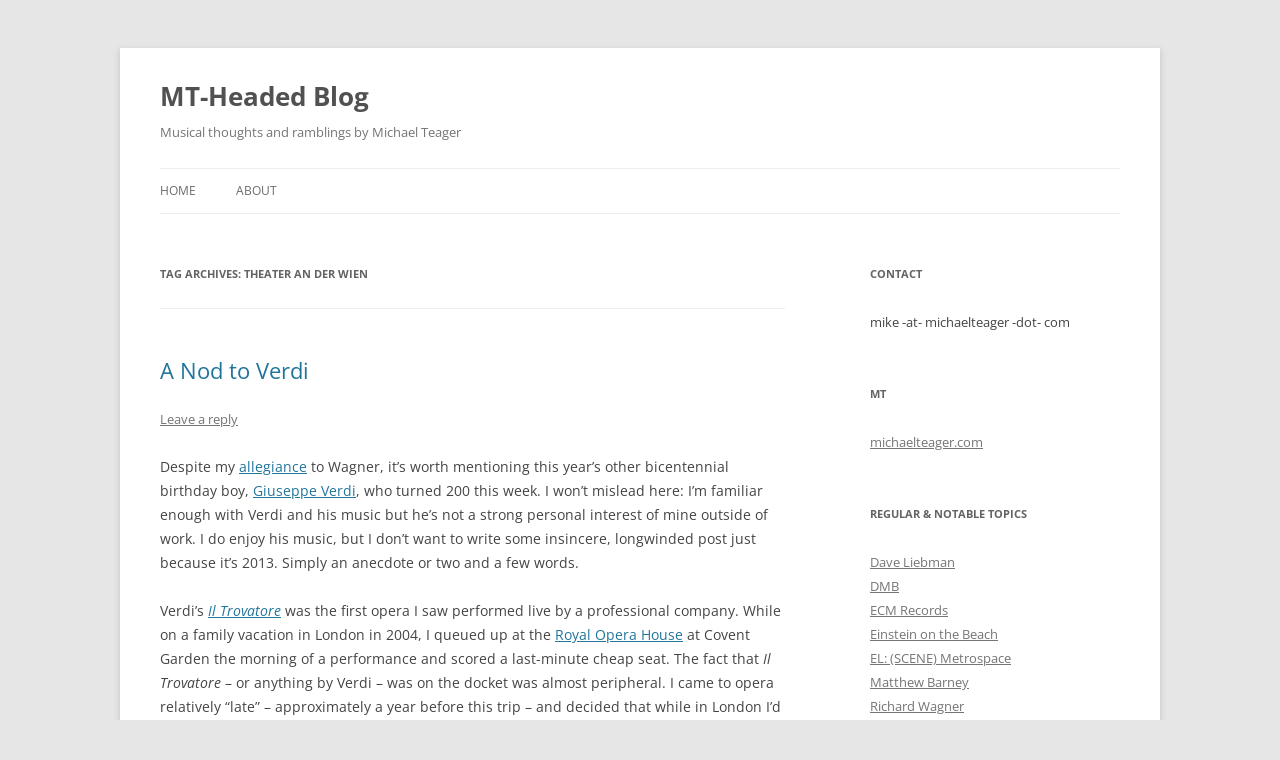

--- FILE ---
content_type: text/html; charset=UTF-8
request_url: https://michaelteager.com/blog/tag/theater-an-der-wien/
body_size: 9188
content:
<!DOCTYPE html>
<!--[if IE 7]>
<html class="ie ie7" lang="en-US">
<![endif]-->
<!--[if IE 8]>
<html class="ie ie8" lang="en-US">
<![endif]-->
<!--[if !(IE 7) & !(IE 8)]><!-->
<html lang="en-US">
<!--<![endif]-->
<head>
<meta charset="UTF-8" />
<meta name="viewport" content="width=device-width, initial-scale=1.0" />
<title>theater an der wien | MT-Headed Blog</title>
<link rel="profile" href="https://gmpg.org/xfn/11" />
<link rel="pingback" href="https://michaelteager.com/blog/xmlrpc.php">
<!--[if lt IE 9]>
<script src="https://michaelteager.com/blog/wp-content/themes/twentytwelve/js/html5.js?ver=3.7.0" type="text/javascript"></script>
<![endif]-->
<meta name='robots' content='max-image-preview:large' />
	<style>img:is([sizes="auto" i], [sizes^="auto," i]) { contain-intrinsic-size: 3000px 1500px }</style>
	<link rel="alternate" type="application/rss+xml" title="MT-Headed Blog &raquo; Feed" href="https://michaelteager.com/blog/feed/" />
<link rel="alternate" type="application/rss+xml" title="MT-Headed Blog &raquo; Comments Feed" href="https://michaelteager.com/blog/comments/feed/" />
<link rel="alternate" type="application/rss+xml" title="MT-Headed Blog &raquo; theater an der wien Tag Feed" href="https://michaelteager.com/blog/tag/theater-an-der-wien/feed/" />
<script type="text/javascript">
/* <![CDATA[ */
window._wpemojiSettings = {"baseUrl":"https:\/\/s.w.org\/images\/core\/emoji\/16.0.1\/72x72\/","ext":".png","svgUrl":"https:\/\/s.w.org\/images\/core\/emoji\/16.0.1\/svg\/","svgExt":".svg","source":{"concatemoji":"https:\/\/michaelteager.com\/blog\/wp-includes\/js\/wp-emoji-release.min.js?ver=6.8.3"}};
/*! This file is auto-generated */
!function(s,n){var o,i,e;function c(e){try{var t={supportTests:e,timestamp:(new Date).valueOf()};sessionStorage.setItem(o,JSON.stringify(t))}catch(e){}}function p(e,t,n){e.clearRect(0,0,e.canvas.width,e.canvas.height),e.fillText(t,0,0);var t=new Uint32Array(e.getImageData(0,0,e.canvas.width,e.canvas.height).data),a=(e.clearRect(0,0,e.canvas.width,e.canvas.height),e.fillText(n,0,0),new Uint32Array(e.getImageData(0,0,e.canvas.width,e.canvas.height).data));return t.every(function(e,t){return e===a[t]})}function u(e,t){e.clearRect(0,0,e.canvas.width,e.canvas.height),e.fillText(t,0,0);for(var n=e.getImageData(16,16,1,1),a=0;a<n.data.length;a++)if(0!==n.data[a])return!1;return!0}function f(e,t,n,a){switch(t){case"flag":return n(e,"\ud83c\udff3\ufe0f\u200d\u26a7\ufe0f","\ud83c\udff3\ufe0f\u200b\u26a7\ufe0f")?!1:!n(e,"\ud83c\udde8\ud83c\uddf6","\ud83c\udde8\u200b\ud83c\uddf6")&&!n(e,"\ud83c\udff4\udb40\udc67\udb40\udc62\udb40\udc65\udb40\udc6e\udb40\udc67\udb40\udc7f","\ud83c\udff4\u200b\udb40\udc67\u200b\udb40\udc62\u200b\udb40\udc65\u200b\udb40\udc6e\u200b\udb40\udc67\u200b\udb40\udc7f");case"emoji":return!a(e,"\ud83e\udedf")}return!1}function g(e,t,n,a){var r="undefined"!=typeof WorkerGlobalScope&&self instanceof WorkerGlobalScope?new OffscreenCanvas(300,150):s.createElement("canvas"),o=r.getContext("2d",{willReadFrequently:!0}),i=(o.textBaseline="top",o.font="600 32px Arial",{});return e.forEach(function(e){i[e]=t(o,e,n,a)}),i}function t(e){var t=s.createElement("script");t.src=e,t.defer=!0,s.head.appendChild(t)}"undefined"!=typeof Promise&&(o="wpEmojiSettingsSupports",i=["flag","emoji"],n.supports={everything:!0,everythingExceptFlag:!0},e=new Promise(function(e){s.addEventListener("DOMContentLoaded",e,{once:!0})}),new Promise(function(t){var n=function(){try{var e=JSON.parse(sessionStorage.getItem(o));if("object"==typeof e&&"number"==typeof e.timestamp&&(new Date).valueOf()<e.timestamp+604800&&"object"==typeof e.supportTests)return e.supportTests}catch(e){}return null}();if(!n){if("undefined"!=typeof Worker&&"undefined"!=typeof OffscreenCanvas&&"undefined"!=typeof URL&&URL.createObjectURL&&"undefined"!=typeof Blob)try{var e="postMessage("+g.toString()+"("+[JSON.stringify(i),f.toString(),p.toString(),u.toString()].join(",")+"));",a=new Blob([e],{type:"text/javascript"}),r=new Worker(URL.createObjectURL(a),{name:"wpTestEmojiSupports"});return void(r.onmessage=function(e){c(n=e.data),r.terminate(),t(n)})}catch(e){}c(n=g(i,f,p,u))}t(n)}).then(function(e){for(var t in e)n.supports[t]=e[t],n.supports.everything=n.supports.everything&&n.supports[t],"flag"!==t&&(n.supports.everythingExceptFlag=n.supports.everythingExceptFlag&&n.supports[t]);n.supports.everythingExceptFlag=n.supports.everythingExceptFlag&&!n.supports.flag,n.DOMReady=!1,n.readyCallback=function(){n.DOMReady=!0}}).then(function(){return e}).then(function(){var e;n.supports.everything||(n.readyCallback(),(e=n.source||{}).concatemoji?t(e.concatemoji):e.wpemoji&&e.twemoji&&(t(e.twemoji),t(e.wpemoji)))}))}((window,document),window._wpemojiSettings);
/* ]]> */
</script>
<style id='wp-emoji-styles-inline-css' type='text/css'>

	img.wp-smiley, img.emoji {
		display: inline !important;
		border: none !important;
		box-shadow: none !important;
		height: 1em !important;
		width: 1em !important;
		margin: 0 0.07em !important;
		vertical-align: -0.1em !important;
		background: none !important;
		padding: 0 !important;
	}
</style>
<link rel='stylesheet' id='wp-block-library-css' href='https://michaelteager.com/blog/wp-includes/css/dist/block-library/style.min.css?ver=6.8.3' type='text/css' media='all' />
<style id='wp-block-library-theme-inline-css' type='text/css'>
.wp-block-audio :where(figcaption){color:#555;font-size:13px;text-align:center}.is-dark-theme .wp-block-audio :where(figcaption){color:#ffffffa6}.wp-block-audio{margin:0 0 1em}.wp-block-code{border:1px solid #ccc;border-radius:4px;font-family:Menlo,Consolas,monaco,monospace;padding:.8em 1em}.wp-block-embed :where(figcaption){color:#555;font-size:13px;text-align:center}.is-dark-theme .wp-block-embed :where(figcaption){color:#ffffffa6}.wp-block-embed{margin:0 0 1em}.blocks-gallery-caption{color:#555;font-size:13px;text-align:center}.is-dark-theme .blocks-gallery-caption{color:#ffffffa6}:root :where(.wp-block-image figcaption){color:#555;font-size:13px;text-align:center}.is-dark-theme :root :where(.wp-block-image figcaption){color:#ffffffa6}.wp-block-image{margin:0 0 1em}.wp-block-pullquote{border-bottom:4px solid;border-top:4px solid;color:currentColor;margin-bottom:1.75em}.wp-block-pullquote cite,.wp-block-pullquote footer,.wp-block-pullquote__citation{color:currentColor;font-size:.8125em;font-style:normal;text-transform:uppercase}.wp-block-quote{border-left:.25em solid;margin:0 0 1.75em;padding-left:1em}.wp-block-quote cite,.wp-block-quote footer{color:currentColor;font-size:.8125em;font-style:normal;position:relative}.wp-block-quote:where(.has-text-align-right){border-left:none;border-right:.25em solid;padding-left:0;padding-right:1em}.wp-block-quote:where(.has-text-align-center){border:none;padding-left:0}.wp-block-quote.is-large,.wp-block-quote.is-style-large,.wp-block-quote:where(.is-style-plain){border:none}.wp-block-search .wp-block-search__label{font-weight:700}.wp-block-search__button{border:1px solid #ccc;padding:.375em .625em}:where(.wp-block-group.has-background){padding:1.25em 2.375em}.wp-block-separator.has-css-opacity{opacity:.4}.wp-block-separator{border:none;border-bottom:2px solid;margin-left:auto;margin-right:auto}.wp-block-separator.has-alpha-channel-opacity{opacity:1}.wp-block-separator:not(.is-style-wide):not(.is-style-dots){width:100px}.wp-block-separator.has-background:not(.is-style-dots){border-bottom:none;height:1px}.wp-block-separator.has-background:not(.is-style-wide):not(.is-style-dots){height:2px}.wp-block-table{margin:0 0 1em}.wp-block-table td,.wp-block-table th{word-break:normal}.wp-block-table :where(figcaption){color:#555;font-size:13px;text-align:center}.is-dark-theme .wp-block-table :where(figcaption){color:#ffffffa6}.wp-block-video :where(figcaption){color:#555;font-size:13px;text-align:center}.is-dark-theme .wp-block-video :where(figcaption){color:#ffffffa6}.wp-block-video{margin:0 0 1em}:root :where(.wp-block-template-part.has-background){margin-bottom:0;margin-top:0;padding:1.25em 2.375em}
</style>
<style id='classic-theme-styles-inline-css' type='text/css'>
/*! This file is auto-generated */
.wp-block-button__link{color:#fff;background-color:#32373c;border-radius:9999px;box-shadow:none;text-decoration:none;padding:calc(.667em + 2px) calc(1.333em + 2px);font-size:1.125em}.wp-block-file__button{background:#32373c;color:#fff;text-decoration:none}
</style>
<style id='global-styles-inline-css' type='text/css'>
:root{--wp--preset--aspect-ratio--square: 1;--wp--preset--aspect-ratio--4-3: 4/3;--wp--preset--aspect-ratio--3-4: 3/4;--wp--preset--aspect-ratio--3-2: 3/2;--wp--preset--aspect-ratio--2-3: 2/3;--wp--preset--aspect-ratio--16-9: 16/9;--wp--preset--aspect-ratio--9-16: 9/16;--wp--preset--color--black: #000000;--wp--preset--color--cyan-bluish-gray: #abb8c3;--wp--preset--color--white: #fff;--wp--preset--color--pale-pink: #f78da7;--wp--preset--color--vivid-red: #cf2e2e;--wp--preset--color--luminous-vivid-orange: #ff6900;--wp--preset--color--luminous-vivid-amber: #fcb900;--wp--preset--color--light-green-cyan: #7bdcb5;--wp--preset--color--vivid-green-cyan: #00d084;--wp--preset--color--pale-cyan-blue: #8ed1fc;--wp--preset--color--vivid-cyan-blue: #0693e3;--wp--preset--color--vivid-purple: #9b51e0;--wp--preset--color--blue: #21759b;--wp--preset--color--dark-gray: #444;--wp--preset--color--medium-gray: #9f9f9f;--wp--preset--color--light-gray: #e6e6e6;--wp--preset--gradient--vivid-cyan-blue-to-vivid-purple: linear-gradient(135deg,rgba(6,147,227,1) 0%,rgb(155,81,224) 100%);--wp--preset--gradient--light-green-cyan-to-vivid-green-cyan: linear-gradient(135deg,rgb(122,220,180) 0%,rgb(0,208,130) 100%);--wp--preset--gradient--luminous-vivid-amber-to-luminous-vivid-orange: linear-gradient(135deg,rgba(252,185,0,1) 0%,rgba(255,105,0,1) 100%);--wp--preset--gradient--luminous-vivid-orange-to-vivid-red: linear-gradient(135deg,rgba(255,105,0,1) 0%,rgb(207,46,46) 100%);--wp--preset--gradient--very-light-gray-to-cyan-bluish-gray: linear-gradient(135deg,rgb(238,238,238) 0%,rgb(169,184,195) 100%);--wp--preset--gradient--cool-to-warm-spectrum: linear-gradient(135deg,rgb(74,234,220) 0%,rgb(151,120,209) 20%,rgb(207,42,186) 40%,rgb(238,44,130) 60%,rgb(251,105,98) 80%,rgb(254,248,76) 100%);--wp--preset--gradient--blush-light-purple: linear-gradient(135deg,rgb(255,206,236) 0%,rgb(152,150,240) 100%);--wp--preset--gradient--blush-bordeaux: linear-gradient(135deg,rgb(254,205,165) 0%,rgb(254,45,45) 50%,rgb(107,0,62) 100%);--wp--preset--gradient--luminous-dusk: linear-gradient(135deg,rgb(255,203,112) 0%,rgb(199,81,192) 50%,rgb(65,88,208) 100%);--wp--preset--gradient--pale-ocean: linear-gradient(135deg,rgb(255,245,203) 0%,rgb(182,227,212) 50%,rgb(51,167,181) 100%);--wp--preset--gradient--electric-grass: linear-gradient(135deg,rgb(202,248,128) 0%,rgb(113,206,126) 100%);--wp--preset--gradient--midnight: linear-gradient(135deg,rgb(2,3,129) 0%,rgb(40,116,252) 100%);--wp--preset--font-size--small: 13px;--wp--preset--font-size--medium: 20px;--wp--preset--font-size--large: 36px;--wp--preset--font-size--x-large: 42px;--wp--preset--spacing--20: 0.44rem;--wp--preset--spacing--30: 0.67rem;--wp--preset--spacing--40: 1rem;--wp--preset--spacing--50: 1.5rem;--wp--preset--spacing--60: 2.25rem;--wp--preset--spacing--70: 3.38rem;--wp--preset--spacing--80: 5.06rem;--wp--preset--shadow--natural: 6px 6px 9px rgba(0, 0, 0, 0.2);--wp--preset--shadow--deep: 12px 12px 50px rgba(0, 0, 0, 0.4);--wp--preset--shadow--sharp: 6px 6px 0px rgba(0, 0, 0, 0.2);--wp--preset--shadow--outlined: 6px 6px 0px -3px rgba(255, 255, 255, 1), 6px 6px rgba(0, 0, 0, 1);--wp--preset--shadow--crisp: 6px 6px 0px rgba(0, 0, 0, 1);}:where(.is-layout-flex){gap: 0.5em;}:where(.is-layout-grid){gap: 0.5em;}body .is-layout-flex{display: flex;}.is-layout-flex{flex-wrap: wrap;align-items: center;}.is-layout-flex > :is(*, div){margin: 0;}body .is-layout-grid{display: grid;}.is-layout-grid > :is(*, div){margin: 0;}:where(.wp-block-columns.is-layout-flex){gap: 2em;}:where(.wp-block-columns.is-layout-grid){gap: 2em;}:where(.wp-block-post-template.is-layout-flex){gap: 1.25em;}:where(.wp-block-post-template.is-layout-grid){gap: 1.25em;}.has-black-color{color: var(--wp--preset--color--black) !important;}.has-cyan-bluish-gray-color{color: var(--wp--preset--color--cyan-bluish-gray) !important;}.has-white-color{color: var(--wp--preset--color--white) !important;}.has-pale-pink-color{color: var(--wp--preset--color--pale-pink) !important;}.has-vivid-red-color{color: var(--wp--preset--color--vivid-red) !important;}.has-luminous-vivid-orange-color{color: var(--wp--preset--color--luminous-vivid-orange) !important;}.has-luminous-vivid-amber-color{color: var(--wp--preset--color--luminous-vivid-amber) !important;}.has-light-green-cyan-color{color: var(--wp--preset--color--light-green-cyan) !important;}.has-vivid-green-cyan-color{color: var(--wp--preset--color--vivid-green-cyan) !important;}.has-pale-cyan-blue-color{color: var(--wp--preset--color--pale-cyan-blue) !important;}.has-vivid-cyan-blue-color{color: var(--wp--preset--color--vivid-cyan-blue) !important;}.has-vivid-purple-color{color: var(--wp--preset--color--vivid-purple) !important;}.has-black-background-color{background-color: var(--wp--preset--color--black) !important;}.has-cyan-bluish-gray-background-color{background-color: var(--wp--preset--color--cyan-bluish-gray) !important;}.has-white-background-color{background-color: var(--wp--preset--color--white) !important;}.has-pale-pink-background-color{background-color: var(--wp--preset--color--pale-pink) !important;}.has-vivid-red-background-color{background-color: var(--wp--preset--color--vivid-red) !important;}.has-luminous-vivid-orange-background-color{background-color: var(--wp--preset--color--luminous-vivid-orange) !important;}.has-luminous-vivid-amber-background-color{background-color: var(--wp--preset--color--luminous-vivid-amber) !important;}.has-light-green-cyan-background-color{background-color: var(--wp--preset--color--light-green-cyan) !important;}.has-vivid-green-cyan-background-color{background-color: var(--wp--preset--color--vivid-green-cyan) !important;}.has-pale-cyan-blue-background-color{background-color: var(--wp--preset--color--pale-cyan-blue) !important;}.has-vivid-cyan-blue-background-color{background-color: var(--wp--preset--color--vivid-cyan-blue) !important;}.has-vivid-purple-background-color{background-color: var(--wp--preset--color--vivid-purple) !important;}.has-black-border-color{border-color: var(--wp--preset--color--black) !important;}.has-cyan-bluish-gray-border-color{border-color: var(--wp--preset--color--cyan-bluish-gray) !important;}.has-white-border-color{border-color: var(--wp--preset--color--white) !important;}.has-pale-pink-border-color{border-color: var(--wp--preset--color--pale-pink) !important;}.has-vivid-red-border-color{border-color: var(--wp--preset--color--vivid-red) !important;}.has-luminous-vivid-orange-border-color{border-color: var(--wp--preset--color--luminous-vivid-orange) !important;}.has-luminous-vivid-amber-border-color{border-color: var(--wp--preset--color--luminous-vivid-amber) !important;}.has-light-green-cyan-border-color{border-color: var(--wp--preset--color--light-green-cyan) !important;}.has-vivid-green-cyan-border-color{border-color: var(--wp--preset--color--vivid-green-cyan) !important;}.has-pale-cyan-blue-border-color{border-color: var(--wp--preset--color--pale-cyan-blue) !important;}.has-vivid-cyan-blue-border-color{border-color: var(--wp--preset--color--vivid-cyan-blue) !important;}.has-vivid-purple-border-color{border-color: var(--wp--preset--color--vivid-purple) !important;}.has-vivid-cyan-blue-to-vivid-purple-gradient-background{background: var(--wp--preset--gradient--vivid-cyan-blue-to-vivid-purple) !important;}.has-light-green-cyan-to-vivid-green-cyan-gradient-background{background: var(--wp--preset--gradient--light-green-cyan-to-vivid-green-cyan) !important;}.has-luminous-vivid-amber-to-luminous-vivid-orange-gradient-background{background: var(--wp--preset--gradient--luminous-vivid-amber-to-luminous-vivid-orange) !important;}.has-luminous-vivid-orange-to-vivid-red-gradient-background{background: var(--wp--preset--gradient--luminous-vivid-orange-to-vivid-red) !important;}.has-very-light-gray-to-cyan-bluish-gray-gradient-background{background: var(--wp--preset--gradient--very-light-gray-to-cyan-bluish-gray) !important;}.has-cool-to-warm-spectrum-gradient-background{background: var(--wp--preset--gradient--cool-to-warm-spectrum) !important;}.has-blush-light-purple-gradient-background{background: var(--wp--preset--gradient--blush-light-purple) !important;}.has-blush-bordeaux-gradient-background{background: var(--wp--preset--gradient--blush-bordeaux) !important;}.has-luminous-dusk-gradient-background{background: var(--wp--preset--gradient--luminous-dusk) !important;}.has-pale-ocean-gradient-background{background: var(--wp--preset--gradient--pale-ocean) !important;}.has-electric-grass-gradient-background{background: var(--wp--preset--gradient--electric-grass) !important;}.has-midnight-gradient-background{background: var(--wp--preset--gradient--midnight) !important;}.has-small-font-size{font-size: var(--wp--preset--font-size--small) !important;}.has-medium-font-size{font-size: var(--wp--preset--font-size--medium) !important;}.has-large-font-size{font-size: var(--wp--preset--font-size--large) !important;}.has-x-large-font-size{font-size: var(--wp--preset--font-size--x-large) !important;}
:where(.wp-block-post-template.is-layout-flex){gap: 1.25em;}:where(.wp-block-post-template.is-layout-grid){gap: 1.25em;}
:where(.wp-block-columns.is-layout-flex){gap: 2em;}:where(.wp-block-columns.is-layout-grid){gap: 2em;}
:root :where(.wp-block-pullquote){font-size: 1.5em;line-height: 1.6;}
</style>
<link rel='stylesheet' id='acx_fsmi_styles-css' href='https://michaelteager.com/blog/wp-content/plugins/floating-social-media-icon/css/style.css?v=4.3.5&#038;ver=6.8.3' type='text/css' media='all' />
<link rel='stylesheet' id='twentytwelve-fonts-css' href='https://michaelteager.com/blog/wp-content/themes/twentytwelve/fonts/font-open-sans.css?ver=20230328' type='text/css' media='all' />
<link rel='stylesheet' id='twentytwelve-style-css' href='https://michaelteager.com/blog/wp-content/themes/twentytwelve/style.css?ver=20250715' type='text/css' media='all' />
<link rel='stylesheet' id='twentytwelve-block-style-css' href='https://michaelteager.com/blog/wp-content/themes/twentytwelve/css/blocks.css?ver=20240812' type='text/css' media='all' />
<!--[if lt IE 9]>
<link rel='stylesheet' id='twentytwelve-ie-css' href='https://michaelteager.com/blog/wp-content/themes/twentytwelve/css/ie.css?ver=20240722' type='text/css' media='all' />
<![endif]-->
<script type="text/javascript" src="https://michaelteager.com/blog/wp-includes/js/jquery/jquery.min.js?ver=3.7.1" id="jquery-core-js"></script>
<script type="text/javascript" src="https://michaelteager.com/blog/wp-includes/js/jquery/jquery-migrate.min.js?ver=3.4.1" id="jquery-migrate-js"></script>
<script type="text/javascript" src="https://michaelteager.com/blog/wp-content/themes/twentytwelve/js/navigation.js?ver=20250303" id="twentytwelve-navigation-js" defer="defer" data-wp-strategy="defer"></script>
<link rel="https://api.w.org/" href="https://michaelteager.com/blog/wp-json/" /><link rel="alternate" title="JSON" type="application/json" href="https://michaelteager.com/blog/wp-json/wp/v2/tags/849" /><link rel="EditURI" type="application/rsd+xml" title="RSD" href="https://michaelteager.com/blog/xmlrpc.php?rsd" />
<meta name="generator" content="WordPress 6.8.3" />



<!-- Starting Styles For Social Media Icon From Acurax International www.acurax.com -->
<style type='text/css'>
#divBottomRight img 
{
width: 40px; 
}
#divBottomRight 
{
min-width:0px; 
position: static; 
}
</style>
<!-- Ending Styles For Social Media Icon From Acurax International www.acurax.com -->




<meta name="description" content="MT-Headed Blog: Musical thoughts and ramblings by Michael Teager" />
</head>

<body class="archive tag tag-theater-an-der-wien tag-849 wp-embed-responsive wp-theme-twentytwelve custom-font-enabled single-author">
<div id="page" class="hfeed site">
	<a class="screen-reader-text skip-link" href="#content">Skip to content</a>
	<header id="masthead" class="site-header">
		<hgroup>
					<h1 class="site-title"><a href="https://michaelteager.com/blog/" rel="home" >MT-Headed Blog</a></h1>
			<h2 class="site-description">Musical thoughts and ramblings by Michael Teager</h2>
		</hgroup>

		<nav id="site-navigation" class="main-navigation">
			<button class="menu-toggle">Menu</button>
			<div class="nav-menu"><ul>
<li ><a href="https://michaelteager.com/blog/">Home</a></li><li class="page_item page-item-5"><a href="https://michaelteager.com/blog/about/">About</a></li>
</ul></div>
		</nav><!-- #site-navigation -->

			</header><!-- #masthead -->

	<div id="main" class="wrapper">

	<section id="primary" class="site-content">
		<div id="content" role="main">

					<header class="archive-header">
				<h1 class="archive-title">
				Tag Archives: <span>theater an der wien</span>				</h1>

						</header><!-- .archive-header -->

			
	<article id="post-1084" class="post-1084 post type-post status-publish format-standard hentry category-misc tag-attila tag-bicentennial tag-covent-garden tag-giuseppe-verdi tag-il-trovatore tag-royal-opera-house tag-theater-an-der-wien">
				<header class="entry-header">
			
						<h1 class="entry-title">
				<a href="https://michaelteager.com/blog/2013/10/12/a-nod-to-verdi/" rel="bookmark">A Nod to Verdi</a>
			</h1>
										<div class="comments-link">
					<a href="https://michaelteager.com/blog/2013/10/12/a-nod-to-verdi/#respond"><span class="leave-reply">Leave a reply</span></a>				</div><!-- .comments-link -->
					</header><!-- .entry-header -->

				<div class="entry-content">
			<p>Despite my <a href="http://www.telegraph.co.uk/culture/music/opera/9724252/Wagner-and-Verdis-long-fight-at-the-opera.html" target="_blank">allegiance</a> to Wagner, it&#8217;s worth mentioning this year&#8217;s other bicentennial birthday boy, <a href="http://www.pbs.org/wnet/gperf/education/verdi.html" target="_blank">Giuseppe Verdi</a>, who turned 200 this week. I won&#8217;t mislead here: I&#8217;m familiar enough with Verdi and his music but he&#8217;s not a strong personal interest of mine outside of work. I do enjoy his music, but I don&#8217;t want to write some insincere, longwinded post just because it&#8217;s 2013. Simply an anecdote or two and a few words.</p>
<p>Verdi&#8217;s <a href="http://www.metoperafamily.org/metopera/history/stories/synopsis.aspx?customid=706" target="_blank"><em>Il Trovatore</em></a> was the first opera I saw performed live by a professional company. While on a family vacation in London in 2004, I queued up at the <a href="http://www.roh.org.uk" target="_blank">Royal Opera House</a> at Covent Garden the morning of a performance and scored a last-minute cheap seat. The fact that <em>Il Trovatore</em> &#8211; or anything by Verdi &#8211; was on the docket was almost peripheral. I came to opera relatively &#8220;late&#8221; &#8211; approximately a year before this trip &#8211; and decided that while in London I&#8217;d try to see something at Covent Garden. I&#8217;d visited the city years before but lacked the interest at that time. That one of opera&#8217;s biggest composers was on the bill was simply a bonus. I went alone as I often do to concerts and had a lovely time. The performance was solid, and I was pleasantly surprised in Act II upon recognizing the &#8220;Anvil Chorus.&#8221;  That, coupled with the pretty traditional <a href="http://www.rohcollections.org.uk/production.aspx?production=3076&amp;row=3" target="_blank">production</a>, made for a delightful first time for me. (Though, I must admit that I found the plot to be a <a href="http://www.npr.org/templates/story/story.php?storyId=127904095" target="_blank">little much</a>&#8230;)</p>
<p>This past summer I saw Verdi&#8217;s rarely-performed ninth opera <a href="http://www.metoperafamily.org/metopera/history/stories/synopsis.aspx?customid=296" target="_blank"><em>Attila </em></a>at another historic theater: Vienna&#8217;s <a href="http://www.theater-wien.at/index.php/en/history" target="_blank">Theater an der Wien</a>. Unlike my experience at Covent Garden, I knew the opera beforehand. Also unlike London, this modern <a href="http://www.theater-wien.at/index.php/de/spielplan/production/100160/content" target="_blank">production</a> was by <a href="http://en.wikipedia.org/wiki/Peter_Konwitschny" target="_blank">Peter Konwitschny</a> &#8211; pure <a href="http://en.wikipedia.org/wiki/Regietheater" target="_blank">Regietheater</a> (<em>director&#8217;s theater</em>). The cast and orchestra gave a superb performance, and I absolutely loved the production. Konwitschny respected Verdi&#8217;s material without taking himself too seriously. I certainly hope the production gets a video release. That performance really made an impression on me and I&#8217;ve since wanted to actively seek out more Verdi.</p>
<p>[It&#8217;s worth noting that I saw <em>Attila</em> less than a week after attending an excellent performance of another rare opera, <em>Rienzi</em>, in Bayreuth, written by another <a title="Wagner" href="http://michaelteager.com/blog/2013/05/22/wagner/" target="_blank">birthday boy</a>&#8230;]</p>
<p>Although I&#8217;ve made my bicentennial preference clear in posts throughout this year, a nod to Verdi is definitely in order. After all, <em>Il Trovatore</em> got my foot in the operatic door, and for that I&#8217;m grateful.</p>
					</div><!-- .entry-content -->
		
		<footer class="entry-meta">
			This entry was posted in <a href="https://michaelteager.com/blog/category/misc/" rel="category tag">Misc</a> and tagged <a href="https://michaelteager.com/blog/tag/attila/" rel="tag">attila</a>, <a href="https://michaelteager.com/blog/tag/bicentennial/" rel="tag">bicentennial</a>, <a href="https://michaelteager.com/blog/tag/covent-garden/" rel="tag">covent garden</a>, <a href="https://michaelteager.com/blog/tag/giuseppe-verdi/" rel="tag">giuseppe verdi</a>, <a href="https://michaelteager.com/blog/tag/il-trovatore/" rel="tag">il trovatore</a>, <a href="https://michaelteager.com/blog/tag/royal-opera-house/" rel="tag">royal opera house</a>, <a href="https://michaelteager.com/blog/tag/theater-an-der-wien/" rel="tag">theater an der wien</a> on <a href="https://michaelteager.com/blog/2013/10/12/a-nod-to-verdi/" title="00:32" rel="bookmark"><time class="entry-date" datetime="2013-10-12T00:32:18-04:00">October 12, 2013</time></a><span class="by-author"> by <span class="author vcard"><a class="url fn n" href="https://michaelteager.com/blog/author/admin/" title="View all posts by Mike" rel="author">Mike</a></span></span>.								</footer><!-- .entry-meta -->
	</article><!-- #post -->

		
		</div><!-- #content -->
	</section><!-- #primary -->


			<div id="secondary" class="widget-area" role="complementary">
			<aside id="text-3" class="widget widget_text"><h3 class="widget-title">Contact</h3>			<div class="textwidget"><p>mike -at- michaelteager -dot- com</p>
</div>
		</aside><aside id="text-5" class="widget widget_text"><h3 class="widget-title">MT</h3>			<div class="textwidget"><a href="http://michaelteager.com">michaelteager.com</a></div>
		</aside><aside id="linkcat-865" class="widget widget_links"><h3 class="widget-title">Regular &amp; Notable Topics</h3>
	<ul class='xoxo blogroll'>
<li><a href="http://michaelteager.com/blog/tag/dave-liebman/" rel="me" title="Liebman-related posts">Dave Liebman</a></li>
<li><a href="http://michaelteager.com/blog/tag/dave-matthews-band/" rel="me" title="DMB-related posts">DMB</a></li>
<li><a href="http://michaelteager.com/blog/tag/ecm-records/">ECM Records</a></li>
<li><a href="http://michaelteager.com/blog/tag/einstein-on-the-beach/" rel="me" title="EOTB-related posts">Einstein on the Beach</a></li>
<li><a href="http://michaelteager.com/blog/tag/scene-metrospace/">EL: (SCENE) Metrospace</a></li>
<li><a href="https://michaelteager.com/blog/tag/matthew-barney/" title="Matthew Barney">Matthew Barney</a></li>
<li><a href="http://michaelteager.com/blog/tag/richard-wagner/" rel="me" title="Wagner-related posts">Richard Wagner</a></li>

	</ul>
</aside>
<aside id="linkcat-222" class="widget widget_links"><h3 class="widget-title">MT-Headed Series</h3>
	<ul class='xoxo blogroll'>
<li><a href="http://michaelteager.com/blog/category/mthv/" rel="me" title="Annotated video series">MTH-V</a></li>
<li><a href="http://michaelteager.com/blog/category/newlisten/" rel="me" title="Album reviews">New Listen</a></li>
<li><a href="http://michaelteager.com/blog/category/earnestness-or-artifice/" title="Thoughts on artistic sincerity">Earnestness or Artifice?</a></li>
<li><a href="http://michaelteager.com/blog/category/my-ambient-canon/" title="exploring my ambient influences">My Ambient Canon</a></li>
<li><a href="https://michaelteager.com/blog/tag/album-anniversary/" title="Looking back at touchstone releases">Album Anniversaries</a></li>

	</ul>
</aside>

		<aside id="recent-posts-3" class="widget widget_recent_entries">
		<h3 class="widget-title">Recent Posts</h3>
		<ul>
											<li>
					<a href="https://michaelteager.com/blog/2023/06/15/matthew-barneys-secondary-at-his-long-island-city-studio/">Matthew Barney&#8217;s &#8216;Secondary&#8217; at His Long Island City Studio</a>
									</li>
											<li>
					<a href="https://michaelteager.com/blog/2022/08/08/the-fencemens-more-more-more-more-monuments-ep-a-remembrance/">The Fencemen’s ‘More More More More Monuments’ EP &#038; A Remembrance</a>
									</li>
											<li>
					<a href="https://michaelteager.com/blog/2022/07/27/just-answer-the-question-a-thinking-podcast-with-alice-dreger/">&#8216;Just Answer the Question&#8217; &#8211; a Thinking Podcast with Alice Dreger</a>
									</li>
											<li>
					<a href="https://michaelteager.com/blog/2022/04/12/talking-parenting-on-the-company-of-dads-podcast/">Talking Parenting on &#8216;The Company of Dads&#8217; Podcast</a>
									</li>
											<li>
					<a href="https://michaelteager.com/blog/2022/04/09/ethan-iverson-tom-harrell-at-buffalos-kleinhans-music-hall/">Ethan Iverson &#038; Tom Harrell at Buffalo&#8217;s Kleinhans Music Hall</a>
									</li>
					</ul>

		</aside><aside id="search-3" class="widget widget_search"><form role="search" method="get" id="searchform" class="searchform" action="https://michaelteager.com/blog/">
				<div>
					<label class="screen-reader-text" for="s">Search for:</label>
					<input type="text" value="" name="s" id="s" />
					<input type="submit" id="searchsubmit" value="Search" />
				</div>
			</form></aside><aside id="archives-2" class="widget widget_archive"><h3 class="widget-title">Archives</h3>		<label class="screen-reader-text" for="archives-dropdown-2">Archives</label>
		<select id="archives-dropdown-2" name="archive-dropdown">
			
			<option value="">Select Month</option>
				<option value='https://michaelteager.com/blog/2023/06/'> June 2023 </option>
	<option value='https://michaelteager.com/blog/2022/08/'> August 2022 </option>
	<option value='https://michaelteager.com/blog/2022/07/'> July 2022 </option>
	<option value='https://michaelteager.com/blog/2022/04/'> April 2022 </option>
	<option value='https://michaelteager.com/blog/2021/10/'> October 2021 </option>
	<option value='https://michaelteager.com/blog/2021/05/'> May 2021 </option>
	<option value='https://michaelteager.com/blog/2021/02/'> February 2021 </option>
	<option value='https://michaelteager.com/blog/2020/09/'> September 2020 </option>
	<option value='https://michaelteager.com/blog/2020/06/'> June 2020 </option>
	<option value='https://michaelteager.com/blog/2020/05/'> May 2020 </option>
	<option value='https://michaelteager.com/blog/2020/04/'> April 2020 </option>
	<option value='https://michaelteager.com/blog/2020/02/'> February 2020 </option>
	<option value='https://michaelteager.com/blog/2020/01/'> January 2020 </option>
	<option value='https://michaelteager.com/blog/2019/11/'> November 2019 </option>
	<option value='https://michaelteager.com/blog/2019/06/'> June 2019 </option>
	<option value='https://michaelteager.com/blog/2019/03/'> March 2019 </option>
	<option value='https://michaelteager.com/blog/2018/11/'> November 2018 </option>
	<option value='https://michaelteager.com/blog/2018/08/'> August 2018 </option>
	<option value='https://michaelteager.com/blog/2018/02/'> February 2018 </option>
	<option value='https://michaelteager.com/blog/2017/11/'> November 2017 </option>
	<option value='https://michaelteager.com/blog/2017/09/'> September 2017 </option>
	<option value='https://michaelteager.com/blog/2016/12/'> December 2016 </option>
	<option value='https://michaelteager.com/blog/2016/11/'> November 2016 </option>
	<option value='https://michaelteager.com/blog/2016/10/'> October 2016 </option>
	<option value='https://michaelteager.com/blog/2016/09/'> September 2016 </option>
	<option value='https://michaelteager.com/blog/2016/07/'> July 2016 </option>
	<option value='https://michaelteager.com/blog/2016/05/'> May 2016 </option>
	<option value='https://michaelteager.com/blog/2016/03/'> March 2016 </option>
	<option value='https://michaelteager.com/blog/2016/02/'> February 2016 </option>
	<option value='https://michaelteager.com/blog/2016/01/'> January 2016 </option>
	<option value='https://michaelteager.com/blog/2015/12/'> December 2015 </option>
	<option value='https://michaelteager.com/blog/2015/11/'> November 2015 </option>
	<option value='https://michaelteager.com/blog/2015/10/'> October 2015 </option>
	<option value='https://michaelteager.com/blog/2015/09/'> September 2015 </option>
	<option value='https://michaelteager.com/blog/2015/08/'> August 2015 </option>
	<option value='https://michaelteager.com/blog/2015/07/'> July 2015 </option>
	<option value='https://michaelteager.com/blog/2015/06/'> June 2015 </option>
	<option value='https://michaelteager.com/blog/2015/05/'> May 2015 </option>
	<option value='https://michaelteager.com/blog/2015/03/'> March 2015 </option>
	<option value='https://michaelteager.com/blog/2015/02/'> February 2015 </option>
	<option value='https://michaelteager.com/blog/2015/01/'> January 2015 </option>
	<option value='https://michaelteager.com/blog/2014/12/'> December 2014 </option>
	<option value='https://michaelteager.com/blog/2014/11/'> November 2014 </option>
	<option value='https://michaelteager.com/blog/2014/10/'> October 2014 </option>
	<option value='https://michaelteager.com/blog/2014/09/'> September 2014 </option>
	<option value='https://michaelteager.com/blog/2014/06/'> June 2014 </option>
	<option value='https://michaelteager.com/blog/2014/05/'> May 2014 </option>
	<option value='https://michaelteager.com/blog/2014/04/'> April 2014 </option>
	<option value='https://michaelteager.com/blog/2014/03/'> March 2014 </option>
	<option value='https://michaelteager.com/blog/2014/02/'> February 2014 </option>
	<option value='https://michaelteager.com/blog/2014/01/'> January 2014 </option>
	<option value='https://michaelteager.com/blog/2013/12/'> December 2013 </option>
	<option value='https://michaelteager.com/blog/2013/11/'> November 2013 </option>
	<option value='https://michaelteager.com/blog/2013/10/'> October 2013 </option>
	<option value='https://michaelteager.com/blog/2013/09/'> September 2013 </option>
	<option value='https://michaelteager.com/blog/2013/08/'> August 2013 </option>
	<option value='https://michaelteager.com/blog/2013/06/'> June 2013 </option>
	<option value='https://michaelteager.com/blog/2013/05/'> May 2013 </option>
	<option value='https://michaelteager.com/blog/2013/04/'> April 2013 </option>
	<option value='https://michaelteager.com/blog/2013/03/'> March 2013 </option>
	<option value='https://michaelteager.com/blog/2013/02/'> February 2013 </option>
	<option value='https://michaelteager.com/blog/2013/01/'> January 2013 </option>
	<option value='https://michaelteager.com/blog/2012/11/'> November 2012 </option>
	<option value='https://michaelteager.com/blog/2012/10/'> October 2012 </option>
	<option value='https://michaelteager.com/blog/2012/09/'> September 2012 </option>
	<option value='https://michaelteager.com/blog/2012/06/'> June 2012 </option>
	<option value='https://michaelteager.com/blog/2012/05/'> May 2012 </option>
	<option value='https://michaelteager.com/blog/2012/04/'> April 2012 </option>
	<option value='https://michaelteager.com/blog/2012/03/'> March 2012 </option>
	<option value='https://michaelteager.com/blog/2012/02/'> February 2012 </option>
	<option value='https://michaelteager.com/blog/2012/01/'> January 2012 </option>
	<option value='https://michaelteager.com/blog/2011/12/'> December 2011 </option>
	<option value='https://michaelteager.com/blog/2011/11/'> November 2011 </option>
	<option value='https://michaelteager.com/blog/2011/10/'> October 2011 </option>
	<option value='https://michaelteager.com/blog/2011/09/'> September 2011 </option>
	<option value='https://michaelteager.com/blog/2011/06/'> June 2011 </option>
	<option value='https://michaelteager.com/blog/2011/05/'> May 2011 </option>
	<option value='https://michaelteager.com/blog/2011/04/'> April 2011 </option>
	<option value='https://michaelteager.com/blog/2011/03/'> March 2011 </option>
	<option value='https://michaelteager.com/blog/2011/02/'> February 2011 </option>
	<option value='https://michaelteager.com/blog/2010/12/'> December 2010 </option>
	<option value='https://michaelteager.com/blog/2010/11/'> November 2010 </option>
	<option value='https://michaelteager.com/blog/2010/10/'> October 2010 </option>
	<option value='https://michaelteager.com/blog/2010/09/'> September 2010 </option>
	<option value='https://michaelteager.com/blog/2010/04/'> April 2010 </option>
	<option value='https://michaelteager.com/blog/2010/02/'> February 2010 </option>
	<option value='https://michaelteager.com/blog/2009/10/'> October 2009 </option>
	<option value='https://michaelteager.com/blog/2009/08/'> August 2009 </option>
	<option value='https://michaelteager.com/blog/2009/07/'> July 2009 </option>
	<option value='https://michaelteager.com/blog/2009/06/'> June 2009 </option>

		</select>

			<script type="text/javascript">
/* <![CDATA[ */

(function() {
	var dropdown = document.getElementById( "archives-dropdown-2" );
	function onSelectChange() {
		if ( dropdown.options[ dropdown.selectedIndex ].value !== '' ) {
			document.location.href = this.options[ this.selectedIndex ].value;
		}
	}
	dropdown.onchange = onSelectChange;
})();

/* ]]> */
</script>
</aside>		</div><!-- #secondary -->
		</div><!-- #main .wrapper -->
	<footer id="colophon" role="contentinfo">
		<div class="site-info">
									<a href="https://wordpress.org/" class="imprint" title="Semantic Personal Publishing Platform">
				Proudly powered by WordPress			</a>
		</div><!-- .site-info -->
	</footer><!-- #colophon -->
</div><!-- #page -->

<script type="speculationrules">
{"prefetch":[{"source":"document","where":{"and":[{"href_matches":"\/blog\/*"},{"not":{"href_matches":["\/blog\/wp-*.php","\/blog\/wp-admin\/*","\/blog\/wp-content\/uploads\/*","\/blog\/wp-content\/*","\/blog\/wp-content\/plugins\/*","\/blog\/wp-content\/themes\/twentytwelve\/*","\/blog\/*\\?(.+)"]}},{"not":{"selector_matches":"a[rel~=\"nofollow\"]"}},{"not":{"selector_matches":".no-prefetch, .no-prefetch a"}}]},"eagerness":"conservative"}]}
</script>
</body>
<script>'undefined'=== typeof _trfq || (window._trfq = []);'undefined'=== typeof _trfd && (window._trfd=[]),_trfd.push({'tccl.baseHost':'secureserver.net'},{'ap':'cpsh-oh'},{'server':'p3plzcpnl504868'},{'dcenter':'p3'},{'cp_id':'6729890'},{'cp_cl':'8'}) // Monitoring performance to make your website faster. If you want to opt-out, please contact web hosting support.</script><script src='https://img1.wsimg.com/traffic-assets/js/tccl.min.js'></script></html>
